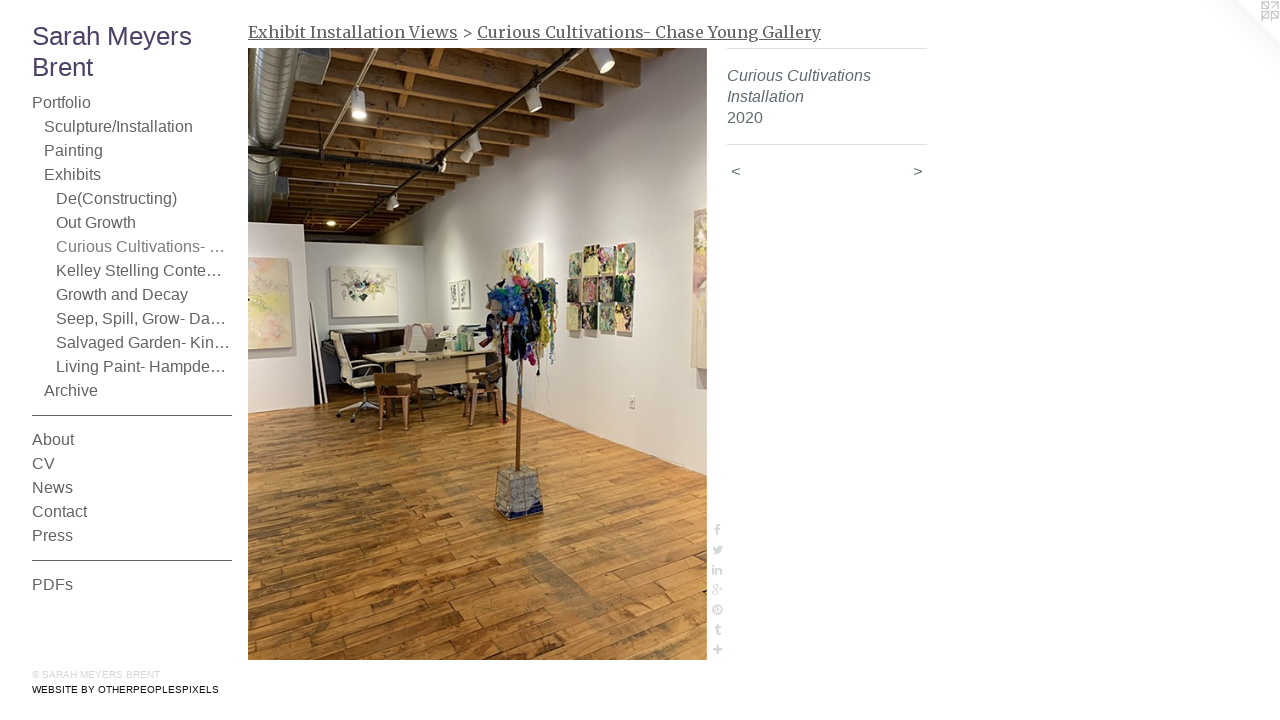

--- FILE ---
content_type: text/html;charset=utf-8
request_url: https://sarahartist.com/artwork/4795407-Curious%20Cultivations%20Installation.html
body_size: 4155
content:
<!doctype html><html class="no-js a-image mobile-title-align--center has-mobile-menu-icon--left p-artwork has-page-nav l-bricks mobile-menu-align--center has-wall-text "><head><meta charset="utf-8" /><meta content="IE=edge" http-equiv="X-UA-Compatible" /><meta http-equiv="X-OPP-Site-Id" content="10356" /><meta http-equiv="X-OPP-Revision" content="3717" /><meta http-equiv="X-OPP-Locke-Environment" content="production" /><meta http-equiv="X-OPP-Locke-Release" content="v0.0.141" /><title>Sarah Meyers Brent </title><link rel="canonical" href="https://sarahartist.com/artwork/4795407-Curious%20Cultivations%20Installation.html" /><meta content="website" property="og:type" /><meta property="og:url" content="https://sarahartist.com/artwork/4795407-Curious%20Cultivations%20Installation.html" /><meta property="og:title" content="Curious Cultivations Installation" /><meta content="width=device-width, initial-scale=1" name="viewport" /><link type="text/css" rel="stylesheet" href="//cdnjs.cloudflare.com/ajax/libs/normalize/3.0.2/normalize.min.css" /><link type="text/css" rel="stylesheet" media="only all" href="//maxcdn.bootstrapcdn.com/font-awesome/4.3.0/css/font-awesome.min.css" /><link type="text/css" rel="stylesheet" media="not all and (min-device-width: 600px) and (min-device-height: 600px)" href="/release/locke/production/v0.0.141/css/small.css" /><link type="text/css" rel="stylesheet" media="only all and (min-device-width: 600px) and (min-device-height: 600px)" href="/release/locke/production/v0.0.141/css/large-bricks.css" /><link type="text/css" rel="stylesheet" media="not all and (min-device-width: 600px) and (min-device-height: 600px)" href="/r17683552120000003717/css/small-site.css" /><link type="text/css" rel="stylesheet" media="only all and (min-device-width: 600px) and (min-device-height: 600px)" href="/r17683552120000003717/css/large-site.css" /><link type="text/css" rel="stylesheet" media="only all and (min-device-width: 600px) and (min-device-height: 600px)" href="//fonts.googleapis.com/css?family=Merriweather" /><script>window.OPP = window.OPP || {};
OPP.modernMQ = 'only all';
OPP.smallMQ = 'not all and (min-device-width: 600px) and (min-device-height: 600px)';
OPP.largeMQ = 'only all and (min-device-width: 600px) and (min-device-height: 600px)';
OPP.downURI = '/x/3/5/6/10356/.down';
OPP.gracePeriodURI = '/x/3/5/6/10356/.grace_period';
OPP.imgL = function (img) {
  !window.lazySizes && img.onerror();
};
OPP.imgE = function (img) {
  img.onerror = img.onload = null;
  img.src = img.getAttribute('data-src');
  //img.srcset = img.getAttribute('data-srcset');
};</script><script src="/release/locke/production/v0.0.141/js/modernizr.js"></script><script src="/release/locke/production/v0.0.141/js/masonry.js"></script><script src="/release/locke/production/v0.0.141/js/respimage.js"></script><script src="/release/locke/production/v0.0.141/js/ls.aspectratio.js"></script><script src="/release/locke/production/v0.0.141/js/lazysizes.js"></script><script src="/release/locke/production/v0.0.141/js/large.js"></script><script src="/release/locke/production/v0.0.141/js/hammer.js"></script><script>if (!Modernizr.mq('only all')) { document.write('<link type="text/css" rel="stylesheet" href="/release/locke/production/v0.0.141/css/minimal.css">') }</script><meta name="google-site-verification" content="nNdUpoS86upOPD5fPo1DKynUmXkDz3D7qbqox3anpeE" /><style>.media-max-width {
  display: block;
}

@media (min-height: 3135px) {

  .media-max-width {
    max-width: 2000.0px;
  }

}

@media (max-height: 3135px) {

  .media-max-width {
    max-width: 63.78986866791745vh;
  }

}</style><meta name="p:domain_verify" content="dfe23f1119b862df57fc51a15eb39694"/><script>(function(i,s,o,g,r,a,m){i['GoogleAnalyticsObject']=r;i[r]=i[r]||function(){
(i[r].q=i[r].q||[]).push(arguments)},i[r].l=1*new Date();a=s.createElement(o),
m=s.getElementsByTagName(o)[0];a.async=1;a.src=g;m.parentNode.insertBefore(a,m)
})(window,document,'script','//www.google-analytics.com/analytics.js','ga');
ga('create', 'UA-12282408-1', 'auto');
ga('send', 'pageview');</script></head><body><header id="header"><a class=" site-title" href="/home.html"><span class=" site-title-text u-break-word">Sarah Meyers Brent </span><div class=" site-title-media"></div></a><a id="mobile-menu-icon" class="mobile-menu-icon hidden--no-js hidden--large"><svg viewBox="0 0 21 17" width="21" height="17" fill="currentColor"><rect x="0" y="0" width="21" height="3" rx="0"></rect><rect x="0" y="7" width="21" height="3" rx="0"></rect><rect x="0" y="14" width="21" height="3" rx="0"></rect></svg></a></header><nav class=" hidden--large"><ul class=" site-nav"><li class="nav-item nav-home "><a class="nav-link " href="/home.html">Home</a></li><li class="nav-item expanded nav-museum "><a class="nav-link " href="/section/76135.html">Portfolio</a><ul><li class="nav-item expanded nav-museum "><a class="nav-link " href="/section/397467-Sculpture%2fInstallation.html">Sculpture/Installation</a><ul><li class="nav-gallery nav-item "><a class="nav-link " href="/section/506352-Sculpture.html">Sculpture</a></li><li class="nav-gallery nav-item "><a class="nav-link " href="/section/506353-Installation%20.html">Installation </a></li></ul></li><li class="nav-item expanded nav-museum "><a class="nav-link " href="/section/352102-Painting.html">Painting</a><ul><li class="nav-gallery nav-item "><a class="nav-link " href="/section/464859-Large%20.html">Large </a></li><li class="nav-gallery nav-item "><a class="nav-link " href="/section/464860-Small.html">Small</a></li><li class="nav-gallery nav-item "><a class="nav-link " href="/section/514537-Small-sculptural.html">Small-sculptural</a></li></ul></li><li class="nav-item expanded nav-museum "><a class="nav-link " href="/section/404623-Exhibit%20Installation%20Views.html">Exhibits</a><ul><li class="nav-gallery nav-item expanded "><a class="nav-link " href="/section/523197-De%28Constructing%29%20-%20Chase%20Young%20Gallery.html">De(Constructing)</a></li><li class="nav-gallery nav-item expanded "><a class="nav-link " href="/section/517766-Out%20Growth-%20Art%20Complex%20Museum.html">Out Growth</a></li><li class="nav-gallery nav-item expanded "><a class="selected nav-link " href="/section/495528-Curious%20Cultivations-%20Chase%20Young%20Gallery.html">Curious Cultivations- Chase Young Gallery</a></li><li class="nav-gallery nav-item expanded "><a class="nav-link " href="/section/467085-Beautiful%20Mess-%20Kelley%20Stelling%20Contemporary.html">Kelley Stelling Contemporary</a></li><li class="nav-gallery nav-item expanded "><a class="nav-link " href="/section/454185-Growth%20and%20Decay-%20Kingston%20Gallery.html">Growth and Decay</a></li><li class="nav-gallery nav-item expanded "><a class="nav-link " href="/section/454233-Seep%2c%20Spill%2c%20Grow-%20Danforth%20Art.html">Seep, Spill, Grow- Danforth Art</a></li><li class="nav-gallery nav-item expanded "><a class="nav-link " href="/section/454234-Salvaged%20Garden-%20Kingston%20Gallery.html">Salvaged Garden- Kingston Gallery</a></li><li class="nav-gallery nav-item expanded "><a class="nav-link " href="/section/454235-Living%20Paint-%20Hampden%20Gallery.html">Living Paint- Hampden Gallery</a></li></ul></li><li class="nav-item expanded nav-museum "><a class="nav-link " href="/section/221847-Archive.html">Archive</a><ul><li class="nav-gallery nav-item "><a class="nav-link " href="/section/190465-2010-2012.html">2010-2012</a></li><li class="nav-gallery nav-item "><a class="nav-link " href="/section/190612-2008-2009.html">2008-2009</a></li><li class="nav-gallery nav-item "><a class="nav-link " href="/section/442838-2007.html">2007</a></li></ul></li></ul></li><li class="d0 nav-divider hidden--small"></li><li class="nav-flex1 nav-item "><a class="nav-link " href="/page/1-About.html">About</a></li><li class="nav-item nav-flex3 "><a class="nav-link " href="/page/3-CV.html">CV</a></li><li class="nav-news nav-item "><a class="nav-link " href="/news.html">News</a></li><li class="nav-item nav-contact "><a class="nav-link " href="/contact.html">Contact</a></li><li class="nav-flex2 nav-item "><a class="nav-link " href="/page/2-Press.html">Press</a></li><li class="d0 nav-divider hidden--small"></li><li class="nav-pdf-links nav-item "><a class="nav-link " href="/pdfs.html">PDFs</a></li></ul></nav><div class=" content"><nav class=" hidden--small" id="nav"><header><a class=" site-title" href="/home.html"><span class=" site-title-text u-break-word">Sarah Meyers Brent </span><div class=" site-title-media"></div></a></header><ul class=" site-nav"><li class="nav-item nav-home "><a class="nav-link " href="/home.html">Home</a></li><li class="nav-item expanded nav-museum "><a class="nav-link " href="/section/76135.html">Portfolio</a><ul><li class="nav-item expanded nav-museum "><a class="nav-link " href="/section/397467-Sculpture%2fInstallation.html">Sculpture/Installation</a><ul><li class="nav-gallery nav-item "><a class="nav-link " href="/section/506352-Sculpture.html">Sculpture</a></li><li class="nav-gallery nav-item "><a class="nav-link " href="/section/506353-Installation%20.html">Installation </a></li></ul></li><li class="nav-item expanded nav-museum "><a class="nav-link " href="/section/352102-Painting.html">Painting</a><ul><li class="nav-gallery nav-item "><a class="nav-link " href="/section/464859-Large%20.html">Large </a></li><li class="nav-gallery nav-item "><a class="nav-link " href="/section/464860-Small.html">Small</a></li><li class="nav-gallery nav-item "><a class="nav-link " href="/section/514537-Small-sculptural.html">Small-sculptural</a></li></ul></li><li class="nav-item expanded nav-museum "><a class="nav-link " href="/section/404623-Exhibit%20Installation%20Views.html">Exhibits</a><ul><li class="nav-gallery nav-item expanded "><a class="nav-link " href="/section/523197-De%28Constructing%29%20-%20Chase%20Young%20Gallery.html">De(Constructing)</a></li><li class="nav-gallery nav-item expanded "><a class="nav-link " href="/section/517766-Out%20Growth-%20Art%20Complex%20Museum.html">Out Growth</a></li><li class="nav-gallery nav-item expanded "><a class="selected nav-link " href="/section/495528-Curious%20Cultivations-%20Chase%20Young%20Gallery.html">Curious Cultivations- Chase Young Gallery</a></li><li class="nav-gallery nav-item expanded "><a class="nav-link " href="/section/467085-Beautiful%20Mess-%20Kelley%20Stelling%20Contemporary.html">Kelley Stelling Contemporary</a></li><li class="nav-gallery nav-item expanded "><a class="nav-link " href="/section/454185-Growth%20and%20Decay-%20Kingston%20Gallery.html">Growth and Decay</a></li><li class="nav-gallery nav-item expanded "><a class="nav-link " href="/section/454233-Seep%2c%20Spill%2c%20Grow-%20Danforth%20Art.html">Seep, Spill, Grow- Danforth Art</a></li><li class="nav-gallery nav-item expanded "><a class="nav-link " href="/section/454234-Salvaged%20Garden-%20Kingston%20Gallery.html">Salvaged Garden- Kingston Gallery</a></li><li class="nav-gallery nav-item expanded "><a class="nav-link " href="/section/454235-Living%20Paint-%20Hampden%20Gallery.html">Living Paint- Hampden Gallery</a></li></ul></li><li class="nav-item expanded nav-museum "><a class="nav-link " href="/section/221847-Archive.html">Archive</a><ul><li class="nav-gallery nav-item "><a class="nav-link " href="/section/190465-2010-2012.html">2010-2012</a></li><li class="nav-gallery nav-item "><a class="nav-link " href="/section/190612-2008-2009.html">2008-2009</a></li><li class="nav-gallery nav-item "><a class="nav-link " href="/section/442838-2007.html">2007</a></li></ul></li></ul></li><li class="d0 nav-divider hidden--small"></li><li class="nav-flex1 nav-item "><a class="nav-link " href="/page/1-About.html">About</a></li><li class="nav-item nav-flex3 "><a class="nav-link " href="/page/3-CV.html">CV</a></li><li class="nav-news nav-item "><a class="nav-link " href="/news.html">News</a></li><li class="nav-item nav-contact "><a class="nav-link " href="/contact.html">Contact</a></li><li class="nav-flex2 nav-item "><a class="nav-link " href="/page/2-Press.html">Press</a></li><li class="d0 nav-divider hidden--small"></li><li class="nav-pdf-links nav-item "><a class="nav-link " href="/pdfs.html">PDFs</a></li></ul><footer><div class=" copyright">© SARAH MEYERS BRENT</div><div class=" credit"><a href="http://otherpeoplespixels.com/ref/sarahartist.com" target="_blank">Website by OtherPeoplesPixels</a></div></footer></nav><main id="main"><a class=" logo hidden--small" href="http://otherpeoplespixels.com/ref/sarahartist.com" title="Website by OtherPeoplesPixels" target="_blank"></a><div class=" page clearfix media-max-width"><h1 class="parent-title title"><a class=" title-segment hidden--small" href="/section/404623-Exhibit%20Installation%20Views.html">Exhibit Installation Views</a><span class=" title-sep hidden--small"> &gt; </span><a class=" title-segment" href="/section/495528-Curious%20Cultivations-%20Chase%20Young%20Gallery.html">Curious Cultivations- Chase Young Gallery</a></h1><div class=" media-and-info"><div class=" page-media-wrapper media"><a class=" page-media" title="Curious Cultivations Installation" href="/artwork/4815819-Small%20Works%20Grouping.html" id="media"><img data-aspectratio="2000/2665" class="u-img " alt="Curious Cultivations Installation" src="//img-cache.oppcdn.com/fixed/10356/assets/85U1I5hAKfPENm1S.jpg" srcset="//img-cache.oppcdn.com/img/v1.0/s:10356/t:QkxBTksrVEVYVCtIRVJF/p:12/g:tl/o:2.5/a:50/q:90/2000x2665-85U1I5hAKfPENm1S.jpg/2000x2665/bdf41763e3a6f7648eab55200c357740.jpg 2000w,
//img-cache.oppcdn.com/img/v1.0/s:10356/t:QkxBTksrVEVYVCtIRVJF/p:12/g:tl/o:2.5/a:50/q:90/984x4096-85U1I5hAKfPENm1S.jpg/984x1311/7095551bf837ecdd3c29d338e7883b5e.jpg 984w,
//img-cache.oppcdn.com/img/v1.0/s:10356/t:QkxBTksrVEVYVCtIRVJF/p:12/g:tl/o:2.5/a:50/q:90/2520x1220-85U1I5hAKfPENm1S.jpg/915x1220/d38fd8d058832819c7211d8b2b9fa658.jpg 915w,
//img-cache.oppcdn.com/img/v1.0/s:10356/t:QkxBTksrVEVYVCtIRVJF/p:12/g:tl/o:2.5/a:50/q:90/640x4096-85U1I5hAKfPENm1S.jpg/640x852/00ffef3c357f7488c5e8813043b6e9e5.jpg 640w,
//img-cache.oppcdn.com/img/v1.0/s:10356/t:QkxBTksrVEVYVCtIRVJF/p:12/g:tl/o:2.5/a:50/q:90/1640x830-85U1I5hAKfPENm1S.jpg/622x830/74df6b09dcdf95b91ba4249a58d13317.jpg 622w,
//img-cache.oppcdn.com/img/v1.0/s:10356/t:QkxBTksrVEVYVCtIRVJF/p:12/g:tl/o:2.5/a:50/q:90/1400x720-85U1I5hAKfPENm1S.jpg/540x720/a360d4667281aee043f5090fa0e827fe.jpg 540w,
//img-cache.oppcdn.com/img/v1.0/s:10356/t:QkxBTksrVEVYVCtIRVJF/p:12/g:tl/o:2.5/a:50/q:90/984x588-85U1I5hAKfPENm1S.jpg/441x588/8f58cdaac4b1661150ace7ff47a7d598.jpg 441w,
//img-cache.oppcdn.com/fixed/10356/assets/85U1I5hAKfPENm1S.jpg 360w" sizes="(max-device-width: 599px) 100vw,
(max-device-height: 599px) 100vw,
(max-width: 360px) 360px,
(max-height: 480px) 360px,
(max-width: 441px) 441px,
(max-height: 588px) 441px,
(max-width: 540px) 540px,
(max-height: 720px) 540px,
(max-width: 622px) 622px,
(max-height: 830px) 622px,
(max-width: 640px) 640px,
(max-height: 852px) 640px,
(max-width: 915px) 915px,
(max-height: 1220px) 915px,
(max-width: 984px) 984px,
(max-height: 1311px) 984px,
2000px" /></a><a class=" zoom-corner" style="display: none" id="zoom-corner"><span class=" zoom-icon fa fa-search-plus"></span></a><div class="share-buttons a2a_kit social-icons hidden--small" data-a2a-title="Curious Cultivations Installation" data-a2a-url="https://sarahartist.com/artwork/4795407-Curious%20Cultivations%20Installation.html"><a class="u-img-link a2a_button_facebook share-button "><span class="facebook social-icon fa-facebook fa "></span></a><a class="u-img-link share-button a2a_button_twitter "><span class="twitter fa-twitter social-icon fa "></span></a><a class="u-img-link share-button a2a_button_linkedin "><span class="linkedin social-icon fa-linkedin fa "></span></a><a class="a2a_button_google_plus u-img-link share-button "><span class="googleplus fa-google-plus social-icon fa "></span></a><a class="u-img-link a2a_button_pinterest share-button "><span class="fa-pinterest social-icon pinterest fa "></span></a><a class="u-img-link a2a_button_tumblr share-button "><span class="fa-tumblr social-icon tumblr fa "></span></a><a target="_blank" class="u-img-link share-button a2a_dd " href="https://www.addtoany.com/share_save"><span class="social-icon share fa-plus fa "></span></a></div></div><div class=" info border-color"><div class=" wall-text border-color"><div class=" wt-item wt-title">Curious Cultivations Installation</div><div class=" wt-item wt-date">2020</div></div><div class=" page-nav hidden--small border-color clearfix"><a class=" prev" id="artwork-prev" href="/artwork/4780266-Curious%20Cultivations%20Installation.html">&lt; <span class=" m-hover-show">previous</span></a> <a class=" next" id="artwork-next" href="/artwork/4815819-Small%20Works%20Grouping.html"><span class=" m-hover-show">next</span> &gt;</a></div></div></div><div class="share-buttons a2a_kit social-icons hidden--large" data-a2a-title="Curious Cultivations Installation" data-a2a-url="https://sarahartist.com/artwork/4795407-Curious%20Cultivations%20Installation.html"><a class="u-img-link a2a_button_facebook share-button "><span class="facebook social-icon fa-facebook fa "></span></a><a class="u-img-link share-button a2a_button_twitter "><span class="twitter fa-twitter social-icon fa "></span></a><a class="u-img-link share-button a2a_button_linkedin "><span class="linkedin social-icon fa-linkedin fa "></span></a><a class="a2a_button_google_plus u-img-link share-button "><span class="googleplus fa-google-plus social-icon fa "></span></a><a class="u-img-link a2a_button_pinterest share-button "><span class="fa-pinterest social-icon pinterest fa "></span></a><a class="u-img-link a2a_button_tumblr share-button "><span class="fa-tumblr social-icon tumblr fa "></span></a><a target="_blank" class="u-img-link share-button a2a_dd " href="https://www.addtoany.com/share_save"><span class="social-icon share fa-plus fa "></span></a></div></div></main></div><footer><div class=" copyright">© SARAH MEYERS BRENT</div><div class=" credit"><a href="http://otherpeoplespixels.com/ref/sarahartist.com" target="_blank">Website by OtherPeoplesPixels</a></div></footer><div class=" modal zoom-modal" style="display: none" id="zoom-modal"><style>@media (min-aspect-ratio: 400/533) {

  .zoom-media {
    width: auto;
    max-height: 2665px;
    height: 100%;
  }

}

@media (max-aspect-ratio: 400/533) {

  .zoom-media {
    height: auto;
    max-width: 2000px;
    width: 100%;
  }

}
@supports (object-fit: contain) {
  img.zoom-media {
    object-fit: contain;
    width: 100%;
    height: 100%;
    max-width: 2000px;
    max-height: 2665px;
  }
}</style><div class=" zoom-media-wrapper"><img onerror="OPP.imgE(this);" onload="OPP.imgL(this);" data-src="//img-cache.oppcdn.com/fixed/10356/assets/85U1I5hAKfPENm1S.jpg" data-srcset="//img-cache.oppcdn.com/img/v1.0/s:10356/t:QkxBTksrVEVYVCtIRVJF/p:12/g:tl/o:2.5/a:50/q:90/2000x2665-85U1I5hAKfPENm1S.jpg/2000x2665/bdf41763e3a6f7648eab55200c357740.jpg 2000w,
//img-cache.oppcdn.com/img/v1.0/s:10356/t:QkxBTksrVEVYVCtIRVJF/p:12/g:tl/o:2.5/a:50/q:90/984x4096-85U1I5hAKfPENm1S.jpg/984x1311/7095551bf837ecdd3c29d338e7883b5e.jpg 984w,
//img-cache.oppcdn.com/img/v1.0/s:10356/t:QkxBTksrVEVYVCtIRVJF/p:12/g:tl/o:2.5/a:50/q:90/2520x1220-85U1I5hAKfPENm1S.jpg/915x1220/d38fd8d058832819c7211d8b2b9fa658.jpg 915w,
//img-cache.oppcdn.com/img/v1.0/s:10356/t:QkxBTksrVEVYVCtIRVJF/p:12/g:tl/o:2.5/a:50/q:90/640x4096-85U1I5hAKfPENm1S.jpg/640x852/00ffef3c357f7488c5e8813043b6e9e5.jpg 640w,
//img-cache.oppcdn.com/img/v1.0/s:10356/t:QkxBTksrVEVYVCtIRVJF/p:12/g:tl/o:2.5/a:50/q:90/1640x830-85U1I5hAKfPENm1S.jpg/622x830/74df6b09dcdf95b91ba4249a58d13317.jpg 622w,
//img-cache.oppcdn.com/img/v1.0/s:10356/t:QkxBTksrVEVYVCtIRVJF/p:12/g:tl/o:2.5/a:50/q:90/1400x720-85U1I5hAKfPENm1S.jpg/540x720/a360d4667281aee043f5090fa0e827fe.jpg 540w,
//img-cache.oppcdn.com/img/v1.0/s:10356/t:QkxBTksrVEVYVCtIRVJF/p:12/g:tl/o:2.5/a:50/q:90/984x588-85U1I5hAKfPENm1S.jpg/441x588/8f58cdaac4b1661150ace7ff47a7d598.jpg 441w,
//img-cache.oppcdn.com/fixed/10356/assets/85U1I5hAKfPENm1S.jpg 360w" data-sizes="(max-device-width: 599px) 100vw,
(max-device-height: 599px) 100vw,
(max-width: 360px) 360px,
(max-height: 480px) 360px,
(max-width: 441px) 441px,
(max-height: 588px) 441px,
(max-width: 540px) 540px,
(max-height: 720px) 540px,
(max-width: 622px) 622px,
(max-height: 830px) 622px,
(max-width: 640px) 640px,
(max-height: 852px) 640px,
(max-width: 915px) 915px,
(max-height: 1220px) 915px,
(max-width: 984px) 984px,
(max-height: 1311px) 984px,
2000px" class="zoom-media lazyload hidden--no-js " alt="Curious Cultivations Installation" /><noscript><img class="zoom-media " alt="Curious Cultivations Installation" src="//img-cache.oppcdn.com/fixed/10356/assets/85U1I5hAKfPENm1S.jpg" /></noscript></div></div><div class=" offline"></div><script src="/release/locke/production/v0.0.141/js/small.js"></script><script src="/release/locke/production/v0.0.141/js/artwork.js"></script><script>var a2a_config = a2a_config || {};a2a_config.prioritize = ['facebook','twitter','linkedin','googleplus','pinterest','instagram','tumblr','share'];a2a_config.onclick = 1;(function(){  var a = document.createElement('script');  a.type = 'text/javascript'; a.async = true;  a.src = '//static.addtoany.com/menu/page.js';  document.getElementsByTagName('head')[0].appendChild(a);})();</script><script>window.oppa=window.oppa||function(){(oppa.q=oppa.q||[]).push(arguments)};oppa('config','pathname','production/v0.0.141/10356');oppa('set','g','true');oppa('set','l','bricks');oppa('set','p','artwork');oppa('set','a','image');oppa('rect','m','media','main');oppa('send');</script><script async="" src="/release/locke/production/v0.0.141/js/analytics.js"></script><script src="https://otherpeoplespixels.com/static/enable-preview.js"></script></body></html>

--- FILE ---
content_type: text/css;charset=utf-8
request_url: https://sarahartist.com/r17683552120000003717/css/large-site.css
body_size: 483
content:
body {
  background-color: #FFFFFF;
  font-weight: normal;
  font-style: normal;
  font-family: "Verdana", "Geneva", sans-serif;
}

body {
  color: #5d6a6f;
}

main a {
  color: #101213;
}

main a:hover {
  text-decoration: underline;
  color: #272c2f;
}

main a:visited {
  color: #272c2f;
}

.site-title, .mobile-menu-icon {
  color: #4e4266;
}

.site-nav, .mobile-menu-link, nav:before, nav:after {
  color: #626464;
}

.site-nav a {
  color: #626464;
}

.site-nav a:hover {
  text-decoration: none;
  color: #7b7e7e;
}

.site-nav a:visited {
  color: #626464;
}

.site-nav a.selected {
  color: #7b7e7e;
}

.site-nav:hover a.selected {
  color: #626464;
}

footer {
  color: #d6d6d6;
}

footer a {
  color: #101213;
}

footer a:hover {
  text-decoration: underline;
  color: #272c2f;
}

footer a:visited {
  color: #272c2f;
}

.title, .news-item-title, .flex-page-title {
  color: #626464;
}

.title a {
  color: #626464;
}

.title a:hover {
  text-decoration: none;
  color: #7b7e7e;
}

.title a:visited {
  color: #626464;
}

.hr, .hr-before:before, .hr-after:after, .hr-before--small:before, .hr-before--large:before, .hr-after--small:after, .hr-after--large:after {
  border-top-color: #c8ced1;
}

.button {
  background: #101213;
  color: #FFFFFF;
}

.social-icon {
  background-color: #5d6a6f;
  color: #FFFFFF;
}

.welcome-modal {
  background-color: #FFFFFF;
}

.share-button .social-icon {
  color: #5d6a6f;
}

.site-title {
  font-family: "Verdana", "Geneva", sans-serif;
  font-style: normal;
  font-weight: 400;
}

.site-nav {
  font-family: "Verdana", "Geneva", sans-serif;
  font-style: normal;
  font-weight: 400;
}

.section-title, .parent-title, .news-item-title, .link-name, .preview-placeholder, .preview-image, .flex-page-title {
  font-family: "Merriweather", sans-serif;
  font-style: normal;
  font-weight: 400;
}

body {
  font-size: 16px;
}

.site-title {
  font-size: 26px;
}

.site-nav {
  font-size: 16px;
}

.title, .news-item-title, .link-name, .flex-page-title {
  font-size: 16px;
}

.border-color {
  border-color: hsla(196.66667, 8.823529%, 40%, 0.2);
}

.p-artwork .page-nav a {
  color: #5d6a6f;
}

.p-artwork .page-nav a:hover {
  text-decoration: none;
  color: #5d6a6f;
}

.p-artwork .page-nav a:visited {
  color: #5d6a6f;
}

.wordy {
  text-align: left;
}

--- FILE ---
content_type: text/css;charset=utf-8
request_url: https://sarahartist.com/r17683552120000003717/css/small-site.css
body_size: 347
content:
body {
  background-color: #FFFFFF;
  font-weight: normal;
  font-style: normal;
  font-family: "Verdana", "Geneva", sans-serif;
}

body {
  color: #5d6a6f;
}

main a {
  color: #101213;
}

main a:hover {
  text-decoration: underline;
  color: #272c2f;
}

main a:visited {
  color: #272c2f;
}

.site-title, .mobile-menu-icon {
  color: #4e4266;
}

.site-nav, .mobile-menu-link, nav:before, nav:after {
  color: #626464;
}

.site-nav a {
  color: #626464;
}

.site-nav a:hover {
  text-decoration: none;
  color: #7b7e7e;
}

.site-nav a:visited {
  color: #626464;
}

.site-nav a.selected {
  color: #7b7e7e;
}

.site-nav:hover a.selected {
  color: #626464;
}

footer {
  color: #d6d6d6;
}

footer a {
  color: #101213;
}

footer a:hover {
  text-decoration: underline;
  color: #272c2f;
}

footer a:visited {
  color: #272c2f;
}

.title, .news-item-title, .flex-page-title {
  color: #626464;
}

.title a {
  color: #626464;
}

.title a:hover {
  text-decoration: none;
  color: #7b7e7e;
}

.title a:visited {
  color: #626464;
}

.hr, .hr-before:before, .hr-after:after, .hr-before--small:before, .hr-before--large:before, .hr-after--small:after, .hr-after--large:after {
  border-top-color: #c8ced1;
}

.button {
  background: #101213;
  color: #FFFFFF;
}

.social-icon {
  background-color: #5d6a6f;
  color: #FFFFFF;
}

.welcome-modal {
  background-color: #FFFFFF;
}

.site-title {
  font-family: "Verdana", "Geneva", sans-serif;
  font-style: normal;
  font-weight: 400;
}

nav {
  font-family: "Verdana", "Geneva", sans-serif;
  font-style: normal;
  font-weight: 400;
}

.wordy {
  text-align: left;
}

.site-title {
  font-size: 2.125rem;
}

footer .credit a {
  color: #5d6a6f;
}

--- FILE ---
content_type: text/plain
request_url: https://www.google-analytics.com/j/collect?v=1&_v=j102&a=1637489880&t=pageview&_s=1&dl=https%3A%2F%2Fsarahartist.com%2Fartwork%2F4795407-Curious%2520Cultivations%2520Installation.html&ul=en-us%40posix&dt=Sarah%20Meyers%20Brent&sr=1280x720&vp=1280x720&_u=IEBAAEABAAAAACAAI~&jid=797601804&gjid=1794101321&cid=1307275437.1769715661&tid=UA-12282408-1&_gid=1077912838.1769715661&_r=1&_slc=1&z=2069571465
body_size: -451
content:
2,cG-PX6T5YZ055